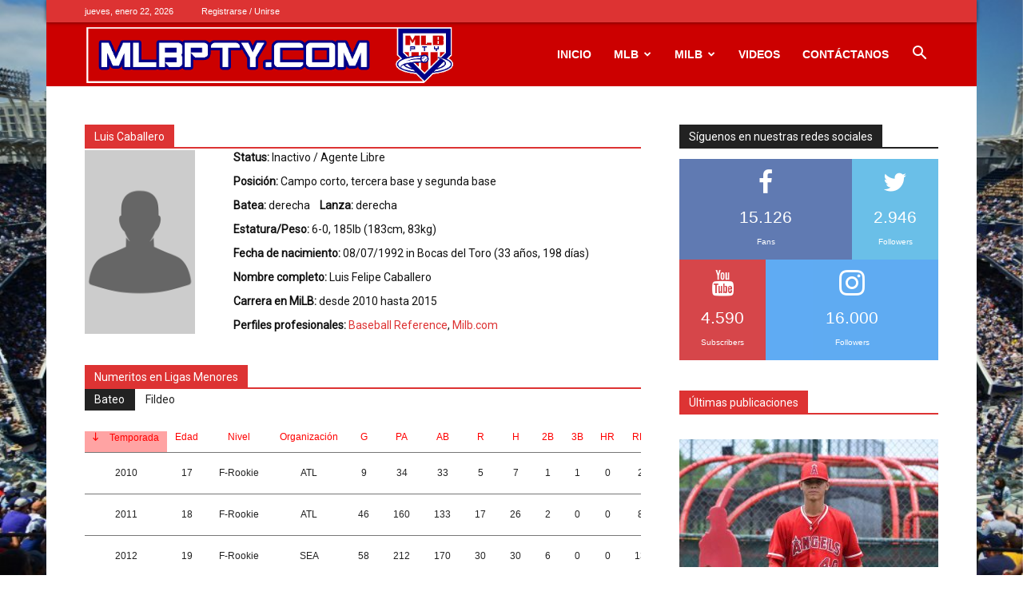

--- FILE ---
content_type: text/html; charset=UTF-8
request_url: https://www.mlbpty.com/wp-admin/admin-ajax.php?action=get_wdtable&table_id=11&wdt_var1=1081
body_size: 577
content:
{"draw":1,"recordsTotal":"2051","recordsFiltered":"11","data":[["2010","17","F-Rookie","ATL","9","34","33","5","7","1","1","0","2","1","0","1","9",".212",".235",".303",".538","0","0","Braves"],["2011","18","F-Rookie","ATL","46","160","133","17","26","2","0","0","8","13","4","12","25",".195",".310",".211",".520","4","10","Braves"],["2012","19","F-Rookie","SEA","58","212","170","30","30","6","0","0","13","13","6","21","49",".176",".307",".212",".519","0","12","Mariners"],["2013","20","Low-A","SEA","8","28","25","1","7","2","0","0","2","0","1","2","6",".280",".357",".360",".717","0","1","Clinton"],["2013","20","Rookie","SEA","43","180","150","29","42","5","1","0","13","5","4","21","41",".280",".382",".327",".709","3","5","Mariners"],["2014","21","Short-A","SEA","14","54","50","4","9","2","1","0","6","4","0","3","23",".180",".241",".260",".501","1","1","Everett"],["2014","21","Low-A","SEA","48","162","146","15","30","5","0","1","11","5","1","8","42",".205",".242",".260",".503","2","1","Clinton"],["2014","21","High-A","SEA","9","34","31","5","6","1","1","0","1","2","1","3","12",".194",".265",".290",".555","0","0","High Desert"],["2015","22","Double-A","SEA","29","74","65","8","11","1","0","0","2","0","0","5","21",".169",".247",".185",".431","1","2","Jackson"],["2015","22","High-A","SEA","33","109","100","8","22","1","0","0","8","3","1","6","27",".220",".262",".230",".492","6","0","Bakersfield"],["2015","22","Low-A","SEA","10","41","37","2","3","0","0","0","1","1","0","2","9",".081",".171",".081",".252","1","2","Clinton"]]}

--- FILE ---
content_type: text/html; charset=UTF-8
request_url: https://www.mlbpty.com/wp-admin/admin-ajax.php?action=get_wdtable&table_id=12&wdt_var1=1081
body_size: 390
content:
{"draw":1,"recordsTotal":"1234","recordsFiltered":"6","data":[["Double-A (1 temporada)","29","74","65","8","11","1","0","0","2","0","0","5","21",".169",".247",".185",".431","1","2"],["High-A (2 temporadas)","42","143","131","13","28","2","1","0","9","5","2","9","39",".214",".262",".244",".507","6","0"],["Low-A (3 temporadas)","66","231","208","18","40","7","0","1","14","6","2","12","57",".192",".243",".240",".484","3","4"],["Rookie (1 temporada)","43","180","150","29","42","5","1","0","13","5","4","21","41",".280",".382",".327",".709","3","5"],["Short-A (1 temporada)","14","54","50","4","9","2","1","0","6","4","0","3","23",".180",".241",".260",".501","1","1"],["Total Ligas Menores (6 temporadas)","307","1.088","940","124","193","26","4","1","67","47","18","84","264",".205",".291",".245",".535","18","34"]]}

--- FILE ---
content_type: text/html; charset=utf-8
request_url: https://www.google.com/recaptcha/api2/aframe
body_size: 268
content:
<!DOCTYPE HTML><html><head><meta http-equiv="content-type" content="text/html; charset=UTF-8"></head><body><script nonce="UgO8hLFWAwP669NDEQGNbA">/** Anti-fraud and anti-abuse applications only. See google.com/recaptcha */ try{var clients={'sodar':'https://pagead2.googlesyndication.com/pagead/sodar?'};window.addEventListener("message",function(a){try{if(a.source===window.parent){var b=JSON.parse(a.data);var c=clients[b['id']];if(c){var d=document.createElement('img');d.src=c+b['params']+'&rc='+(localStorage.getItem("rc::a")?sessionStorage.getItem("rc::b"):"");window.document.body.appendChild(d);sessionStorage.setItem("rc::e",parseInt(sessionStorage.getItem("rc::e")||0)+1);localStorage.setItem("rc::h",'1769077167585');}}}catch(b){}});window.parent.postMessage("_grecaptcha_ready", "*");}catch(b){}</script></body></html>

--- FILE ---
content_type: text/css
request_url: https://www.mlbpty.com/wp-content/plugins/wpdatatables/assets/css/wdt-skins/material.css?ver=6.6.1
body_size: 3307
content:
/*
* WPDataTables Material           skin styles
*/

.wpdt-c.wdt-skin-material {
    font-size: 13px;
}
.wpdt-c.wdt-skin-material .wpDataTablesFilter{
    line-height:normal !important;
}

.wpdt-c.wdt-skin-material table.wpDataTable {
    font-family: var(--wpdt-roboto-google-font, inherit);
    font-weight: 100;
    color: rgba(0, 0, 0, 0.87)
}

.wpdt-c.wdt-skin-material label {
    font-weight: normal;
    color: rgba(0, 0, 0, 0.54);
}

.wpdt-c.wdt-skin-material input.form-control {
    font-weight: 100;
    color: rgba(0, 0, 0, 0.87);
}

/*  Table   */

/*  Table Header  */
.wpdt-c.wdt-skin-material .wpDataTablesWrapper table.wpDataTable > thead > tr > th {
    color: rgba(0, 0, 0, 0.84);
    font-weight: 500;
    padding: 7px 10px;
    border-bottom: 1px solid #e9e9e9;
    border-top: 0;
    border-left: 0;
    border-right: 0;
    background-color: unset;
}

.wpdt-c.wdt-skin-material .wpDataTablesWrapper table.wpDataTable {
    border-collapse:collapse;
    color: rgba(0, 0, 0, 0.87);
    border: 0;
    margin-bottom: 10px;
}

.wpdt-c.wdt-skin-material .wpDataTablesWrapper table.wpDataTable tr td {
    background: none;
    border: 0;
}

.wpdt-c.wdt-skin-material .wpDataTablesWrapper table.wpDataTable th {
    background: none;
}

.wpdt-c.wdt-skin-material .wpDataTablesWrapper table.wpDataTable thead th.sorting_asc,
.wpdt-c.wdt-skin-material .wpDataTablesWrapper table.wpDataTable thead th.sorting_desc,
.wpdt-c.wdt-skin-material .wpDataTablesWrapper table.wpDataTable thead th.sorting:hover {
    color: rgba(0, 0, 0, 1);
}
.wpdt-c.wdt-skin-material .wpDataTablesWrapper table.wpFixedHeader.wpDataTable thead th.sorting.sorting_asc:before,
.wpdt-c.wdt-skin-material .wpDataTablesWrapper table.wpFixedHeader.wpDataTable.dtfc-has-left thead th.sorting.sorting_asc:before,
.wpdt-c.wdt-skin-material .wpDataTablesWrapper table.wpFixedHeader.wpDataTable.dtfc-has-right thead th.sorting.sorting_asc:before,
.wpdt-c.wdt-skin-material .wpDataTablesWrapper table.wpFixedHeader.wpDataTable.dtfc-has-left.dtfc-has-right thead th.sorting.sorting_asc:before,
.wpdt-c.wdt-skin-material .wpDataTablesWrapper table.wpDataTable thead th.sorting.sorting_asc:before {
    font-family: 'wpDataTablesIcons';
    display: inline-block;
    content: '\f175';
    padding-right: 10px ;
    opacity: 1;
}
.wpdt-c.wdt-skin-material .wpDataTablesWrapper table.wpFixedHeader.wpDataTable thead th.sorting.sorting_desc:before,
.wpdt-c.wdt-skin-material .wpDataTablesWrapper table.wpFixedHeader.wpDataTable.dtfc-has-left thead th.sorting.sorting_desc:before,
.wpdt-c.wdt-skin-material .wpDataTablesWrapper table.wpFixedHeader.wpDataTable.dtfc-has-right thead th.sorting.sorting_desc:before,
.wpdt-c.wdt-skin-material .wpDataTablesWrapper table.wpFixedHeader.wpDataTable.dtfc-has-left.dtfc-has-right thead th.sorting.sorting_desc:before,
.wpdt-c.wdt-skin-material .wpDataTablesWrapper table.wpDataTable thead th.sorting.sorting_desc:before {
    font-family: 'wpDataTablesIcons';
    display: inline-block;
    content: '\f176';
    padding-right: 10px ;
    opacity: 1;
}
.wpdt-c.wdt-skin-material .wpDataTablesWrapper table.wpFixedHeader.wpDataTable thead th.sorting:before,
.wpdt-c.wdt-skin-material .wpDataTablesWrapper table.wpFixedHeader.wpDataTable.dtfc-has-left thead th.sorting:before,
.wpdt-c.wdt-skin-material .wpDataTablesWrapper table.wpFixedHeader.wpDataTable.dtfc-has-right thead th.sorting:before,
.wpdt-c.wdt-skin-material .wpDataTablesWrapper table.wpFixedHeader.wpDataTable.dtfc-has-left.dtfc-has-right thead th.sorting:before{
    font-family: 'wpDataTablesIcons';
    display: inline-block;
    content: '\f176';
    padding-right: 10px ;
    opacity: 0.6;
}

.wpdt-c.wdt-skin-material .wpDataTablesWrapper table.wpDataTable > tbody > tr > td {
    border-top: 1px solid #e9e9e9;
    padding: 15px;
    border-bottom: 0px;
    border-left: 0px;
    border-right: 0px;
    -o-transition:.5s;
    -ms-transition:.5s;
    -moz-transition:.5s;
    -webkit-transition:.5s;
    transition:.5s;
}

.wpdt-c.wdt-skin-material .wpDataTablesWrapper table.wpDataTable tr.odd:hover > td,
.wpdt-c.wdt-skin-material .wpDataTablesWrapper table.wpDataTable tr.odd:hover > td.sorting_1,
.wpdt-c.wdt-skin-material .wpDataTablesWrapper table.wpDataTable tr.even:hover > td,
.wpdt-c.wdt-skin-material .wpDataTablesWrapper table.wpDataTable tr.even:hover > td.sorting_1 {
    background-color: #EEEEEE; /* rows hover background color */
}

.wpdt-c.wdt-skin-material .wpDataTablesWrapper table.wpDataTable tr.odd.selected > td,
.wpdt-c.wdt-skin-material .wpDataTablesWrapper table.wpDataTable tr.odd.selected > td.sorting_1,
.wpdt-c.wdt-skin-material .wpDataTablesWrapper table.wpDataTable tr.even.selected > td,
.wpdt-c.wdt-skin-material .wpDataTablesWrapper table.wpDataTable tr.even.selected > td.sorting_1 {
    background-color: #F5F5F5; /* selected rows background color */
}

/*  Table Pagination  */

.wpdt-c.wdt-skin-material .wpDataTablesWrapper .dataTables_paginate {
    font-size: 13px !important;
    font-family: sans-serif !important;
}

.wpdt-c.wdt-skin-material .wpDataTablesWrapper .dataTables_paginate .paginate_button {
    min-width: 1.5em;
    padding: 0.6em 1.164em 0.4em 1.164em;
    text-align: center;
    text-decoration: none !important;
    cursor: pointer;
    color: rgba(0, 0, 0, 0.54);
    -o-transition:.5s;
    -ms-transition:.5s;
    -moz-transition:.5s;
    -webkit-transition:.5s;
    transition:.5s;
}

.wpdt-c.wdt-skin-material .wpDataTablesWrapper .dataTables_paginate > .paginate_button {
    font: 0/0 a;
    background-color: transparent;
    border: 0;
    text-shadow: none;
    text-indent: -9999em;
}

.wpdt-c.wdt-skin-material .wpDataTablesWrapper .dataTables_paginate a.paginate_button:focus {
    outline: none !important;
    box-shadow: none;
}

.wpdt-c.wdt-skin-material .wpDataTablesWrapper .dataTables_paginate .paginate_button:hover:not(.disabled) {
    color: rgba(0, 0, 0, 0.54);
    background-color: #EEEEEE;
}

.wpdt-c.wdt-skin-material .wpDataTablesWrapper .dataTables_paginate .ellipsis {
    margin:0 2px;
}

.wpdt-c.wdt-skin-material .wpDataTablesWrapper .dataTables_paginate .paginate_button.current,
.wpdt-c.wdt-skin-material .wpDataTablesWrapper .dataTables_paginate .paginate_button.current:hover {
    color: #000;
    background-color: #EEEEEE;
}

.wpdt-c.wdt-skin-material .wpDataTablesWrapper .dataTables_paginate .paginate_button.disabled:before,
.wpdt-c.wdt-skin-material .wpDataTablesWrapper .dataTables_paginate .paginate_button.disabled:hover:before,
.wpdt-c.wdt-skin-material .wpDataTablesWrapper .dataTables_paginate .paginate_button.disabled:active:before {
    cursor: default !important;
    opacity: 0.4;
    color: rgba(0, 0, 0, 0.54);
    background: none !important;
    box-shadow: none;
}

.wpdt-c.wdt-skin-material .wpDataTablesWrapper .paginate_button.next:before {
    content: "\e001" !important;
    padding: 0.9em 1.1em 0.601em 1.1em;
    color:rgba(0, 0, 0, 0.54);
}

.wpdt-c.wdt-skin-material .wpDataTablesWrapper .paginate_button.previous:before {
    content: "\e002" !important;
    padding: 0.9em 1.08em 0.601em 1.08em;
    color:rgba(0, 0, 0, 0.54);
}

.wpdt-c.wdt-skin-material .wpDataTablesWrapper .paginate_button.last:before {
    content: "\e003";
    padding: 0.9em 0.95em 0.601em 0.95em;
    color:rgba(0, 0, 0, 0.54);
}

.wpdt-c.wdt-skin-material .wpDataTablesWrapper .paginate_button.first:before {
    content: "\e004";
    padding: 0.9em 0.95em 0.601em 0.95em;
    color:rgba(0, 0, 0, 0.54);
}

.wpdt-c.wdt-skin-material .wpDataTablesWrapper .paginate_button.next:hover:before {
    padding: 0.9em 1.1em 0.601em 1.1em;
    color:rgba(0, 0, 0, 0.54);
}

.wpdt-c.wdt-skin-material .wpDataTablesWrapper .paginate_button.previous:hover:before {
    padding: 0.9em 1.08em 0.601em 1.08em;
    color:rgba(0, 0, 0, 0.54);
}

.wpdt-c.wdt-skin-material .wpDataTablesWrapper .paginate_button.last:hover:before {
    padding: 0.9em 0.95em 0.601em 0.95em;
    color:rgba(0, 0, 0, 0.54);
}

.wpdt-c.wdt-skin-material .wpDataTablesWrapper .paginate_button.first:hover:before {
    padding: 0.9em 0.95em 0.601em 0.95em;
    color:rgba(0, 0, 0, 0.54);
}

.wpdt-c.wdt-skin-material .wpDataTablesWrapper .wdt-checkbox-filter.btn:before,
#wdt-filter-widget .wdt-skin-material .wdt-checkbox-filter.btn:before,
.wpdt-c.wdt-skin-material .wpDataTablesWrapper .paginate_button:before,
.wpdt-c.wdt-skin-material .wpDataTablesWrapper table.has-columns-hidden span.responsiveExpander:before {
    display: inline-block;
    font-family: wpDataTablesIcons !important;
    font-style: normal;
    font-weight: 400;
    text-align: center;
    text-decoration: none;
    vertical-align: middle;
    -webkit-font-smoothing: antialiased;
}

.wpdt-c.wdt-skin-material .wpDataTablesWrapper button.DTTT_button,
.wpdt-c.wdt-skin-material .wpDataTablesWrapper div.DTTT_button,
.wpdt-c.wdt-skin-material .wpDataTablesWrapper a.DTTT_button {
    background-color: transparent;
    background-image: none;
    -webkit-border-radius: 0px;
    -moz-border-radius: 0px;
    -ms-border-radius: 0px;
    -o-border-radius: 0px;
    border-radius: 0px;
    -webkit-box-shadow: none;
    -moz-box-shadow: none;
    box-shadow: none;
    border: 0px;
}

.wpdt-c.wdt-skin-material .wpDataTablesWrapper button.DTTT_button:hover,
.wpdt-c.wdt-skin-material .wpDataTablesWrapper div.DTTT_button:hover,
.wpdt-c.wdt-skin-material .wpDataTablesWrapper a.DTTT_button:hover {
    background-color: #eee;
    background: #eee;
}

.wpdt-c.wdt-skin-material .wpDataTablesWrapper .DTTT_button>span {
    text-transform: uppercase;
    color: #2196F3;
}

.wpdt-c.wdt-skin-material .wpDataTablesWrapper .DTTT_button.disabled {
    opacity: 0.4;
    pointer-events: none;
}


.wpdt-c.wdt-skin-material .wpDataTablesWrapper .DTTT_button.DTTT_button_print:before {
    content: "";
}

.wpdt-c.wdt-skin-material .wpDataTablesWrapper .DTTT_button.DTTT_button_xls:before {
    content: "";
}

.wpdt-c.wdt-skin-material .wpDataTablesWrapper .DTTT_button.DTTT_button_pdf:before {
    content: "";
}

.wpdt-c.wdt-skin-material .wpDataTablesWrapper .DTTT_button.DTTT_button_csv:before {
    content: "";
}

.wpdt-c.wdt-skin-material .wpDataTablesWrapper .DTTT_button.DTTT_button_copy:before {
    content: "";
}

.wpdt-c.wdt-skin-material .wpDataTablesWrapper .DTTT_button.DTTT_button_edit:before {
    content: "";
}

.wpdt-c.wdt-skin-material .wpDataTablesWrapper .DTTT_button.DTTT_button_duplicate:before {
    content: "";
}

.wpdt-c.wdt-skin-material .wpDataTablesWrapper .DTTT_button.DTTT_button_new:before {
    content: "";
}

.wpdt-c.wdt-skin-material .wpDataTablesWrapper .DTTT_button.DTTT_button_delete:before {
    content: "";
}
.wpdt-c.wdt-skin-material .wpDataTablesWrapper .DTTT_button.DTTT_button_md:before {
    display: none;
}
.wpdt-c.wdt-skin-material .wpDataTablesWrapper .DTTT_button.DTTT_button_md {
    line-height: 20px !important;
    margin-left: 0;
}

.wpdt-c.wdt-skin-material .wpDataTablesWrapper .DTTT_button.DTTT_button_colvis:before {
    font-family: "dashicons" !important;
    font-size: inherit;
    content:""
}

.wpdt-c.wdt-skin-material .wpDataTablesWrapper .DTTT_button.DTTT_button_clear_filters:before {
    content:""
}

.wpdt-c.wdt-skin-material button.wdt-clear-filters-button:before, button.wdt-clear-filters-widget-button:before {
    font-family: wpDataTablesIcons;
    content: "";
}

.wpdt-c.wdt-skin-material .wpDataTablesWrapper .wdt-checkbox-filter.btn,
#wdt-filter-widget .wdt-skin-material .wdt-checkbox-filter.btn {
    background-color: transparent;
    border-bottom: 1px solid #e0e0e0;
    background-image: none;
    color: rgba(0, 0, 0, 0.54);
    border-radius: 0px !important;
    -webkit-box-shadow: none !important;
    -moz-box-shadow: none !important;
    box-shadow: none !important;
    width: 92%;
}
.wpdt-c.wdt-skin-material .wpDataTablesWrapper.wpDataTablesFilter .wdt-checkbox-filter.btn,
#wdt-filter-widget .wdt-skin-material .wdt-checkbox-filter.btn {
    height: 35px !important;
}

.wpdt-c.wdt-skin-material .wpDataTablesWrapper .wdt-checkbox-filter.btn:before,
#wdt-filter-widget .wdt-skin-material .wdt-checkbox-filter.btn:before {
    content: "\e00a";
}

.wpdt-c.wdt-skin-material #wdt-checkbox-filter-close,
.wpdt-c.wdt-skin-material #wdt-checkbox-filter-reset,
.wpdt-c.wdt-skin-material .wdt-edit-dialog-button-block button,
.wpdt-c.wdt-skin-material #wdt-delete-modal.wdt-skin-material button {
    background-color: transparent !important;
    border: 0 !important;
    color: #2196F3 !important;
}
.wpdt-c.wdt-skin-material.wdt-skin-material #wdt-checkbox-filter-close:hover,
.wpdt-c.wdt-skin-material.wdt-skin-material #wdt-checkbox-filter-reset:hover {
    background-color: #eee;
}

.wpdt-c.wdt-skin-material .modal:not([data-modal-color]).wdt-skin-material .modal-footer .btn-link {
    color: #2196F3;
}

.wpdt-c.wdt-skin-material .wpDataTablesWrapper .filter_column,
.wpdt-c.wdt-skin-material .wpDataTablesWrapper .filter_column button{
    -ms-text-overflow: ellipsis;
    text-overflow: ellipsis;
    overflow: hidden;
}
/*  Popover tools  */

.wpdt-c.wdt-skin-material .wpDataTablesPopover.editTools {
    padding: 5px 0;
    margin: 2px 0 0;
    list-style: none;
    font-size: 13px;
    text-align: left;
    background-color: #fff;
    border: 1px solid transparent;
    border-radius: 2px;
    -webkit-box-shadow: 0 6px 12px rgba(0, 0, 0, 0.175);
    box-shadow: 0 6px 12px rgba(0, 0, 0, 0.175);
    background-clip: padding-box;
}

/*  Responsive  */

.wpdt-c.wdt-skin-material .wpDataTablesWrapper table.has-columns-hidden > tbody > tr > td > span.responsiveExpander,
.wpdt-c.wdt-skin-material .wpDataTablesWrapper table.has-columns-hidden > tbody > tr.detail-show > td span.responsiveExpander {
    background-color: transparent;
    background-image: none;
    border: 0;
    cursor: pointer;
    display: inline-block;
    line-height: 15px;
    font-size: 15px;
    padding: 1px;
    box-sizing: border-box;
    -moz-box-sizing: border-box;
    -webkit-box-sizing: border-box;
    -moz-border-radius: 5px;
    -webkit-border-radius: 5px;
    -o-border-radius: 5px;
    border-radius: 5px;
    -webkit-user-select: none;
    -khtml-user-select: none;
    -moz-user-select: none;
    -ms-user-select: none;
    user-select: none;
    margin-right: 3px;
}

.wpdt-c.wdt-skin-material table.has-columns-hidden > tbody > tr.row-detail > td > ul > li > span.columnTitle {
    font-weight: 500;
}

.wpdt-c.wdt-skin-material .wpDataTablesWrapper table.has-columns-hidden > tbody > tr > td > span.responsiveExpander:after {
    font-family: 'wpDataTablesIcons';
    display: inline-block;
    line-height: 0;
    margin-right: 5px;
    content: "\f067";
    height: 11px;
    width: 11px;
    background-image: none;
    background-repeat: no-repeat;
    background-position: 0px 0px;
}

.wpdt-c.wdt-skin-material table.has-columns-hidden > tbody > tr.detail-show > td span.responsiveExpander:after {
    font-family: 'wpDataTablesIcons';
    display: inline-block;
    line-height: 0;
    content: "\f068";
    height: 11px;
    width: 11px;
    background-image: none;
    background-repeat: no-repeat;
    background-position: 0px 0px;
}

.wpdt-c.wdt-skin-material .wpDataTablesWrapper table.has-columns-hidden span.responsiveExpander {
    opacity: 0.54;
}

.wpdt-c.wdt-skin-material .wpDataTablesWrapper table.has-columns-hidden span.responsiveExpander:hover {
    opacity: 0.87;
}

.wpdt-c.wdt-skin-material .wpDataTablesWrapper table.has-columns-hidden > tbody > tr > td > span.responsiveExpander:hover,
.wpdt-c.wdt-skin-material .wpDataTablesWrapper table.has-columns-hidden > tbody > tr.detail-show > td span.responsiveExpander:hover {
    background-color: transparent;
    background-image: none;
    border: 0;
    -webkit-box-shadow: none;
    -moz-box-shadow: none;
    box-shadow: none;
}

div.dt-button-collection.wdt-skin-material {
    position: absolute;
    top: 100%;
    left: 0;
    z-index: 9999;
    display: none;
    float: left;
    min-width: 160px;
    padding: 5px 0;
    margin: 2px 0 0;
    list-style: none;
    font-size: 13px;
    text-align: left;
    background-color: #fff;
    border: 1px solid transparent;
    border-radius: 2px;
    -webkit-box-shadow: 0 6px 12px rgba(0, 0, 0, 0.175);
    box-shadow: 0 6px 12px rgba(0, 0, 0, 0.175);
    background-clip: padding-box;
}

.dt-button-collection.wdt-skin-material a.dt-button,
.dt-button-collection.wdt-skin-material button.dt-button {
    border: 0;
    padding: 10px 20px;
    text-align: left;
}

div.dt-button-collection.wdt-skin-material button.dt-button.active:not(.disabled),
div.dt-button-collection.wdt-skin-material a.dt-button.active:not(.disabled) {
    background-color: transparent;
}

.dt-button-collection.wdt-skin-material a.dt-button:hover,
div.dt-button-collection.wdt-skin-material a.dt-button.active:hover,
.dt-button-collection.wdt-skin-material button.dt-button:hover,
div.dt-button-collection.wdt-skin-material button.dt-button.active:hover {
    background-color: rgba(0, 0, 0, 0.075);
}

div.dt-button-collection.wdt-skin-material button.dt-button.active:before,
div.dt-button-collection.wdt-skin-material a.dt-button.active:before {
    position: absolute;
    content: "\f00c";
    font-weight: 300;
    font-size: 19px;
    font-family: 'wpDataTablesIcons';
    -webkit-transform: scale(1);
    -ms-transform: scale(1);
    -o-transform: scale(1);
    transform: scale(1);
    right: 15px;
}

/*  Overlay  */

.wpdt-c.wdt-skin-material .wpDataTables .overlayed {
    position: relative;
    pointer-events: none;
}

.wpdt-c.wdt-skin-material .wpDataTables .overlayed > * {
    opacity: .3;
}

.wpdt-c.wdt-skin-material .wpDataTables .overlayed:after {
    color: inherit;
    font-size: 34px;
    left: 50%;
    margin-left: -15px;
    margin-top: -20px;
    opacity: 1;
    position: absolute;
    top: 50%;
    -webkit-animation: spin 2s infinite linear;
    -moz-animation: spin 2s infinite linear;
    -o-animation: spin 2s infinite linear;
    animation: spin 2s infinite linear;
}

.wpdt-c.wdt-skin-material .wpDataTables .overlayed:after {
    font-family: wpDataTablesIcons !important;
    content: "\e982";
}

#wdt-filter-widget .wdt-skin-material .wpDataTableFilterSection {
    width: 100% !important;
    margin: 0 !important;
}

.wpdt-c.wdt-skin-material .wpDataTableFilterSection .wdt_checkbox_option input[type=checkbox],
#wdt-filter-widget .wdt-skin-material .wpDataTableFilterSection .wdt_checkbox_option input[type=checkbox] {
    top: 2px;
}
.wpdt-c.wdt-skin-material .wpDataTablesFilter .wpDataTableFilterSection input.form-control,
#wdt-filter-widget .wdt-skin-material .wpDataTableFilterSection input.form-control {
    height: 35px !important;
}

@-moz-keyframes spin {
    0% {
        -moz-transform: rotate(0);
    }
    100% {
        -moz-transform: rotate(359deg);
    }
}

@-webkit-keyframes spin {
    0% {
        -webkit-transform: rotate(0);
    }
    100% {
        -webkit-transform: rotate(359deg);
    }
}

@-o-keyframes spin {
    0% {
        -o-transform: rotate(0);
    }
    100% {
        -o-transform: rotate(359deg);
    }
}

@-ms-keyframes spin {
    0% {
        -ms-transform: rotate(0);
    }
    100% {
        -ms-transform: rotate(359deg);
    }
}

@keyframes spin {
    0% {
        transform: rotate(0);
    }
    100% {
        transform: rotate(359deg);
    }
}

/*  Theme fixes   */
.wpdt-c.wdt-skin-material .dropdown-toggle:after {
    content: "";
}
.wpdt-c.wdt-skin-material .entry-content a {
    border: 0;
}

.wpdt-c.wdt-skin-material .wpDataTablesWrapper table.wpDataTable tfoot {
    border-top: 1px solid #e9e9e9;
}
.wpdt-c.wdt-skin-material .noUi-handle.noUi-handle-upper,
#wdt-filter-widget .wdt-skin-material .noUi-handle.noUi-handle-upper {
    right: 0 !important;
    left: 100% !important;
    margin-top: 0px !important;
    background-color: #0083c2 !important;
}
.wpdt-c.wdt-skin-material .noUi-handle.noUi-handle-lower,
#wdt-filter-widget .wdt-skin-material .noUi-handle.noUi-handle-lower{
    right: 0 !important;
    left: 100% !important;
    margin-top: 0px !important;
    background-color: #0083c2 !important;
}
.wpdt-c.wdt-skin-material .noUi-horizontal,
#wdt-filter-widget .wdt-skin-material .noUi-horizontal{
    margin-top: 20px !important;
    margin-right: 15px !important;
}
.wpdt-c.wdt-skin-material .noUi-connect,
#wdt-filter-widget .wdt-skin-material .noUi-connect{
    background-color: #0083c2 !important ;
    margin-top: 0px !important;
}

.wpdt-c #wdt-frontend-modal.wdt-skin-material .wdt_checkbox_option,
.wpdt-c #wdt-frontend-modal.wdt-skin-material .wdt-search-filters-button-container .wdt_checkbox_option {
    margin-top: 0;
}

#wdt-filter-widget .wdt-skin-material .wpDataTableFilterSection#wdt-clear-filters-button-block {
    padding-top: 0 !important;
    width: 100%;
}
.wpdt-c.wdt-skin-material .wpDataTablesWrapper .dataTables_paginate a {
    box-shadow: none !important;
}
.wpdt-c.wdt-skin-material table.wpDataTable div.dtfh-floatingparent.dtfh-floatingparenthead table  > thead,
.wpdt-c.wdt-skin-material .wpDataTablesWrapper table.wpDataTable tr td.dtfc-fixed-left,
.wpdt-c.wdt-skin-material .wpDataTablesWrapper table.wpDataTable tr th.dtfc-fixed-left,
.wpdt-c.wdt-skin-material .wpDataTablesWrapper table.wpDataTable tr td.dtfc-fixed-right,
.wpdt-c.wdt-skin-material .wpDataTablesWrapper table.wpDataTable tr th.dtfc-fixed-right {
    background: #ffffff;
}
.wpdt-c.wdt-skin-material.wpTableWCAG .dataTables_filter:focus-within,
.wpdt-c.wdt-skin-material.wpTableWCAG .dataTables_length:focus-within,
.wpdt-c.wdt-skin-material.wpTableWCAG dt-button:focus{
    border: 2px solid #1978c4 !important;
}
.wpdt-c.wdt-skin-material.wpTableWCAG th:focus{
    border: 2px solid #1978c4 !important;
}
.wpdt-c.wdt-skin-material.wpTableWCAG *:focus{
    box-shadow: #1978c4;
    border: 2px solid #1978c4 !important;
}
.wpdt-c .modal#wdt-frontend-modal.wdt-skin-material.wpTableWCAG .wdt-apply-duplicate-button:focus,
.wpdt-c .modal#wdt-frontend-modal.wdt-skin-material.wpTableWCAG .wdt-apply-edit-button:focus,
.wpdt-c .modal#wdt-frontend-modal.wdt-skin-material.wpTableWCAG .wdt-next-edit-button:focus,
.wpdt-c .modal#wdt-frontend-modal.wdt-skin-material.wpTableWCAG .wdt-prev-edit-button:focus,
.wpdt-c .modal#wdt-frontend-modal.wdt-skin-material.wpTableWCAG .wdt-cancel-edit-button:focus,
.wpdt-c .modal#wdt-frontend-modal.wdt-skin-material.wpTableWCAG .wdt-edit-dialog-button-block:focus,
.wpdt-c .modal#wdt-frontend-modal.wdt-skin-material.wpTableWCAG input.editDialogInput:focus,
.wpdt-c .modal#wdt-delete-modal.wdt-skin-material.wpTableWCAG .wdt-cancel-delete-button:focus,
.wpdt-c .modal#wdt-delete-modal.wdt-skin-material.wpTableWCAG .wdt-browse-delete-button:focus{
    border: 2px solid #1978c4 !important;
}
.wpdt-c .modal#wdt-frontend-modal.wdt-skin-material.wpTableWCAG .wdt-ok-edit-button:focus{
    border: 2px solid #1978c4 !important;
}
.wpdt-c .wpTableWCAG .modal-header button:focus{
    border: 5px solid #1978c4 !important;
    line-height: 18px !important;
}
.wpdt-c.wdt-skin-material.wpTableWCAG .dataTables_length button:focus{
    border: none !important;
}
.wpdt-c.wdt-skin-material.wpTableWCAG .wpDataTablesWrapper .DTTT_button.disabled {
    opacity: 1;
}
.wpdt-c.wdt-skin-material.wpTableWCAG .wpDataTablesWrapper tr a,
.wpdt-c.wdt-skin-material.wpTableWCAG .wpDataTablesWrapper .master_detail_column_btn{
    color: #1772ba;
}
.wpdt-c.wdt-skin-material.wpTableWCAG #wdt-pf-search-filters-button-block .wdt-pf-search-filters-button,
.wpdt-c.wdt-skin-material.wpTableWCAG #wdt-clear-filters-button-block .wdt-clear-filters-button{
    background-color: #04b9ff;
    color: #3e4249;
}
.wpdt-c.wdt-skin-material.wpTableWCAG .wpDataTablesWrapper .filter_column button{
    color: #747474;
}
.wpdt-c.wdt-skin-material.wpTableWCAG .wpDataTablesWrapper .DTTT_button>span {
    color: #1978c4;
}